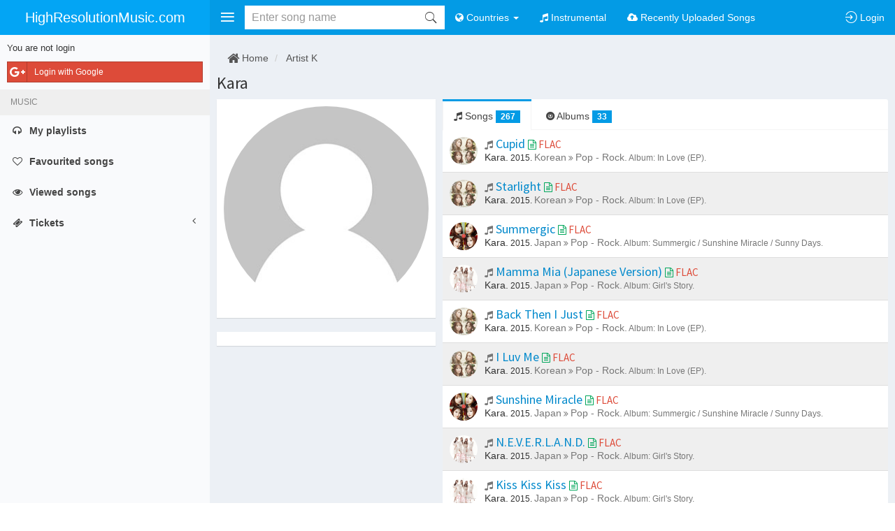

--- FILE ---
content_type: text/html; charset=UTF-8
request_url: https://highresolutionmusic.com/artist/kara-71138
body_size: 10052
content:
    <!DOCTYPE html>
    <html lang="en">
    <head>
        <meta charset="UTF-8"/>
        <meta name="viewport" content="width=device-width, initial-scale=1, maximum-scale=1, user-scalable=no">
        <meta name="csrf-param" content="_csrf">
<meta name="csrf-token" content="YZXR6ycWzZy9rwi3pez0EmpwydlgQQZGuwCAoWXZaMcZ_am4YWSu-PbgY_mdg8x8JTiBqCglPxPTStrJK6MlsQ==">
        <title>Songs by Kara</title>
        <meta name="robots" content="index, follow">
<meta property="fb:app_id" content="693059018945711">
<link href="https://highresolutionmusic.com/artist/kara-71138/song" rel="canonical">
<link href="/themes/v1/files/css/hires/bootstrap.css?1" rel="stylesheet">
<link href="/themes/v1/files/css/hires/theme.css?1" rel="stylesheet">
<link href="/themes/v1/files/css/hires/style.css?1" rel="stylesheet">
<link href="https://cdnjs.cloudflare.com/ajax/libs/font-awesome/4.7.0/css/font-awesome.min.css" rel="stylesheet">
<link href="https://cdnjs.cloudflare.com/ajax/libs/ionicons/2.0.1/css/ionicons.min.css" rel="stylesheet">
<link href="https://cdnjs.cloudflare.com/ajax/libs/animate.css/3.5.2/animate.min.css" rel="stylesheet">
<link href="/themes/files/js/bootstrap-tabdrop/css/tabdrop.css" rel="stylesheet">
<link href="/themes/files/js/jqcloud/jqcloud.min.css" rel="stylesheet">
<link href="https://cdnjs.cloudflare.com/ajax/libs/malihu-custom-scrollbar-plugin/3.1.5/jquery.mCustomScrollbar.min.css" rel="stylesheet">
<link href="/themes/files/js/blueimp/Gallery/css/blueimp-gallery.min.css" rel="stylesheet">
<link href="/assets/854e9d28/css/typeahead.min.css" rel="stylesheet">
<link href="/assets/854e9d28/css/typeahead-kv.min.css" rel="stylesheet">
<link href="/assets/a4a703a3/css/kv-widgets.min.css" rel="stylesheet">
<style>.tt-scrollable-menu  .tt-menu {
    max-height: 333px;
}
.tt-input.loading {
    background: none !important;
}</style>
<script>window.typeahead_7864e59a = {"highlight":true};
</script>
        <link rel="apple-touch-icon" sizes="180x180" href="/favicons/hires/apple-touch-icon.png">
        <link rel="icon" type="image/png" href="/favicons/hires/favicon-32x32.png" sizes="32x32">
        <link rel="icon" type="image/png" href="/favicons/hires/favicon-16x16.png" sizes="16x16">
        <link rel="manifest" href="/favicons/hires/manifest.json">
        <link rel="mask-icon" href="/favicons/hires/safari-pinned-tab.svg">
        <link rel="shortcut icon" href="/favicons/hires/favicon.ico">
        <meta name="msapplication-config" content="/favicons/hires/browserconfig.xml">

        <meta name="theme-color" content="#039BE5">
        <meta name="msapplication-navbutton-color" content="#039BE5">
        <meta name="apple-mobile-web-app-status-bar-style" content="#039BE5">
        <meta name="keyword" content="download,flac,Opus,mp3,hi-res,high resolution music,download flac, download mp3,Kara" />        <meta name="description" content="HighResolutionMusic.com helps you download free FLAC, Opus, Mp3 Kara - song" />                            <meta property="og:url"           content="https://highresolutionmusic.com/artist/kara-71138" />
            <meta property="og:type"          content="website" />
            <meta property="og:title"         content="HighResolutionMusic.com - Kara - song" />
            <meta property="og:description"   content="HighResolutionMusic.com helps you download free FLAC, Opus, Mp3 Kara - song" />            <meta property="og:image"         content="/themes/files/image/user/avatar-default_300x300.jpg" />        
        
        
    </head>
        <body class="hold-transition skin-blue-light sidebar-mini fixed ">
    


<div id="fb-root"></div>


<script>
    (function(d, s, id) {
        var js, fjs = d.getElementsByTagName(s)[0];
        if (d.getElementById(id)) return;
        js = d.createElement(s); js.id = id;
        js.src = "//connect.facebook.net/en_US/sdk.js#xfbml=1&status=1&version=v2.5&appId=693059018945711";
//        js.src = "//connect.facebook.net/<?//=$lang?>///sdk.js";
        fjs.parentNode.insertBefore(js, fjs);
    }(document, 'script', 'facebook-jssdk'));

    
    </script>


<div id="modal-login" class="modal fade" role="dialog" tabindex="-1" aria-hidden="true" style="display: none;">
	<div class="modal-dialog">
		<div class="modal-content">

			<div class="modal-header">
                <button type="button" class="close" data-dismiss="modal"><span aria-hidden="true">&times;</span><span class="sr-only">Close</span></button>

				<h4 class="modal-title">Login</h4>
			</div>
			<div class="modal-body">

                <div class="row">

                    <div class="col-sm-5 col-sm-push-7 authchoice">

                        
                                                <a rel="nofollow" href="/login/google" title="Login by Facebook account" class="btn btn-block btn-social btn-google" data-popup-width="450" data-popup-height="380">
                            <i class="fa fa-google-plus"></i> Login with Google                        </a>
                        
                    </div>


                    <div class="col-sm-7 col-sm-pull-5">
                        <hr class="visible-xs" />

                        <form id="form-login" class="form-horizontal" action="/login" method="post">
<input type="hidden" name="_csrf" value="YZXR6ycWzZy9rwi3pez0EmpwydlgQQZGuwCAoWXZaMcZ_am4YWSu-PbgY_mdg8x8JTiBqCglPxPTStrJK6MlsQ==">
                        <div class="form-group field-loginform-username required">                        <label class="control-label col-sm-3 hidden-xs" for="loginform-username">Email</label>                        <div class="col-sm-9">
                            <input type="text" id="loginform-username" class="form-control" name="LoginForm[username]" placeholder="Email/Username">                            <div class="help-block help-block-error"></div>                        </div>
                        </div>

                        <div class="form-group field-loginform-password required">                        <label class="control-label col-sm-3 hidden-xs" for="loginform-password">Password</label>                        <div class="col-sm-9">
                            <input type="password" id="loginform-password" class="form-control" name="LoginForm[password]" placeholder="Password">                            <div class="help-block help-block-error"></div>                        </div>
                        </div>

                        <div class="form-group">
                            <div class="col-sm-9 col-sm-offset-3">
                                <div class="row">
                                                                        <div class="col-xs-12 text-right">
                                        <button class="btn btn-primary" type="submit">
                                            <i class="fa fa-sign-in"></i> Login                                        </button>
                                    </div>
                                </div>
                            </div>
                        </div>
                        </form>
                    </div>

                </div>
			</div>

            <div class="modal-footer text-right">
                <a href="/u/reset-password" class="btn btn-warning btn-xs"><i class="fa fa-retweet"></i> Reset password</a>
                <a href="/register" class="btn btn-success btn-xs"><i class="fa fa-pencil-square-o"></i> Register</a>
            </div>

		</div>
		<!-- /.modal-dalog -->
	</div>
</div>    <script>var device = {"isIos":false,"isMobileTablet":false,"isMobileOnly":false,"isTabletOnly":false,"isDesktopOnly":true,"isMobileChrome":false};</script>    
<div id="ajax-loading" class="info-box bg-light-blue">
    <span class="info-box-icon"><i class="fa fa-refresh fa-spin"></i></span>
    <div class="info-box-content">
        LOADING ...
    </div>
</div>    <div class="wrapper">
        <header class="main-header">
    <!-- Logo -->
    <a href="https://highresolutionmusic.com/" class="logo hidden-xs">
                    <span class="logo-mini"><b>H</b></span>
                <span class="logo-lg">HighResolutionMusic.com</span>
    </a>

    <!-- Header Navbar: style can be found in header.less -->
    <nav class="navbar navbar-static-top" role="navigation">

        <!-- Sidebar toggle button-->
        <a href="#" class="sidebar-toggle padding10" data-toggle="offcanvas" role="button">
            <i class="fa ion-navicon fa-fw1em text-30 fa-lg"></i>
        </a>


        <a href="https://highresolutionmusic.com/" class="navbar-brand visible-xs ">
            <i class="ion-ios-home text-20"></i>
        </a>

        <div class="navbar-header">
            <button type="button" class="navbar-toggle padding10 collapsed" data-toggle="collapse" data-target="#navbar-collapse">
                <i class="fa ion-android-more-vertical fa-fw1em text-30 fa-lg"></i>
            </button>
        </div>

        <div class="collapse navbar-collapse pull-left" id="navbar-collapse">
            <ul class="nav navbar-nav">

                <li>
                    
<form id="header-search-form" class="navbar-form form-search padding0" action="/search-submit" method="get">
    <input type="hidden" id="header-search-type" name="type" value="song" />
    
    
    <div class="input-group-search input-group-search-md">
        <button type="submit" class="submit" title="Search"><i id="icon-search" class="ion-ios-search"></i></button>
        <div class="tt-scrollable-menu"><input type="text" id="header-search-input" class="form-control keyword autocomplete" name="q" placeholder="Enter song name" autocomplete="off" data-krajee-typeahead="typeahead_7864e59a"></div>    </div>

    <!--                        </div>-->



</form>                </li>

                                    

                <li class="dropdown ">
                    <a href="#" class="dropdown-toggle" data-toggle="dropdown"><i class="fa fa-globe"></i> <span class="visible-lg-inline visible-xs-inline">Countries</span> <span class="caret"></span></a>
                    <ul class="dropdown-menu" role="menu">
                                                    <li class="">
                                <a href="/english"><i class="fa fa-circle-o"></i> English</a>
                            </li>
                                                    <li class="">
                                <a href="/korean"><i class="fa fa-circle-o"></i> Korean</a>
                            </li>
                                                    <li class="">
                                <a href="/france"><i class="fa fa-circle-o"></i> France</a>
                            </li>
                                                    <li class="">
                                <a href="/japan"><i class="fa fa-circle-o"></i> Japan</a>
                            </li>
                                                    <li class="">
                                <a href="/chinese"><i class="fa fa-circle-o"></i> Chinese</a>
                            </li>
                                                    <li class="">
                                <a href="/vietnamese"><i class="fa fa-circle-o"></i> Vietnamese</a>
                            </li>
                                                    <li class="">
                                <a href="/other-country"><i class="fa fa-circle-o"></i> Other country</a>
                            </li>
                                            </ul>
                </li>


                <li class="dropdown ">
                    <a href="/instrumental"><i class="fa fa-music"></i> <span class="visible-lg-inline visible-xs-inline">Instrumental</span> </a>
                </li>
                <li class="dropdown ">
                    <a href="/recently-uploaded-songs"><i class="fa fa-cloud-upload"></i> <span class="visible-lg-inline visible-xs-inline">Recently Uploaded Songs</span> </a>
                </li>
                
            </ul>


        </div>

        <div class="navbar-custom-menu">
            <ul class="nav navbar-nav">

                <li class="visible-xs ">
                    <a id="btn-search-xs" href="/search"><i class="ion-ios-search-strong text-20"></i> <span class="hidden-xs">Search</span></a>
                </li>


                

                




    <li class="user user-menu">
        <a href="/login" class="require-login no-alert">
            <i class="ion-log-in fa-lg"></i>
            <span class="hidden-xs hidden-sm">Login</span>
        </a>
    </li>

    

                <!-- Control Sidebar Toggle Button -->
                <!--                <li>-->
                <!--                    <a href="#" data-toggle="control-sidebar"><i class="fa fa-gears"></i></a>-->
                <!--                </li>-->
            </ul>
        </div>
    </nav>
</header>
        <div class="wrapper-overlay"></div>
        
<aside class="main-sidebar paddingtop50">
    <section class="sidebar">
                    <div class="padding10">
                
                <div class="login-sidebar-close authchoice">
                    <p class="text-12">Login</p>
                    <a rel="nofollow" href="/login/facebook" data-popup-width="450" data-popup-height="380" class="btn btn-sm btn-social-icon btn-facebook text-white display-block"><i class="fa fa-facebook"></i></a>
                    <a rel="nofollow" href="/login/google" data-popup-width="450" data-popup-height="380" class="btn btn-sm btn-social-icon btn-google text-white  display-block margintop5"><i class="fa fa-google"></i></a>
                </div>

                <div class="login-sidebar-open">
                    <p class="text-13">You are not login</p>
                    <div class="authchoice">
                        
                                                <a rel="nofollow" href="/login/google" title="Login by Facebook account" class="btn btn-sm btn-block btn-social btn-google text-white " data-popup-width="450" data-popup-height="380">
                            <i class="fa fa-google-plus"></i> Login with Google                        </a>
                                            </div>
                </div>
            </div>

                
        <ul class="sidebar-menu">


            <li class="header text-upper">Music</li>

            <li class=""><a class="require-login" href="/playlist/me"><i class="fa fa-headphones"></i> <span>My playlists</span> </a></li>
            <li class=""><a class="require-login" href="/liked"><i class="fa fa-heart-o"></i> <span>Favourited songs</span> </a></li>
            <li class="">
                <a class="require-login" href="/viewed">
                    <i class="fa fa-eye"></i> <span>Viewed songs</span>
                                    </a>
            </li>

            

            <li class="treeview ">
                <a class="text-bold" href="#">
                    <i class="fa fa-ticket"></i>
                    <span>Tickets
                                                </span>

                    <i class="fa fa-angle-left pull-right"></i>
                </a>

                <ul class="treeview-menu ">
                    <li class=""><a href="/ticket/create"><i class="fa fa-edit"></i> <span>Open ticket</span></a></li>
                    <li class="">
                        <a href="/ticket/manage"><i class="fa fa-list"></i> <span>Your tickets                                                        </a></li>
                </ul>
            </li>

            
        </ul>
    </section>
</aside>
        <div class="content-wrapper">
                        


<!-- The blueimp Gallery widget -->
<div id="blueimp-gallery" class="blueimp-gallery blueimp-gallery-controls">
	<div class="slides"></div>
	<h3 class="title">Image</h3>
	<a class="prev">‹</a>
	<a class="next">›</a>
	<a class="close">×</a>
	<a class="play-pause"></a>
	<ol class="indicator"></ol>
</div>



<section id="artist-view" class="content">

    <ol class="breadcrumb background-none marginbottom5">
        <li><a class="text-555" href="/"><i class="fa fa-home fa-lg"></i> Home</a></li>
        <li>
            <a class="text-555" href="/artist/k">Artist K</a>
        </li>
    </ol>

    <h1 class="text-24">
        <a href="https://highresolutionmusic.com/artist/kara-71138" class="text-333">Kara</a>
            </h1>

    <div class="row gutter">
        <div class="col-md-4">
            <div class="box box-widget">
                                <div class="box-body no-padding_">
                    <a data-gallery href="/themes/files/image/user/avatar-default_300x300.jpg">
                        <img alt="Kara" class="img-responsive img-circle center-block" src="/themes/files/image/user/avatar-default_300x300.jpg">
                    </a>
                </div>
            </div>

            
<div class="row gutter">
    <div class="col-md-12">
        <div class="box box-widget">
            <div class="box-body no-padding">
                

<div class="fb-comments" data-href="https://highresolutionmusic.com/song/71138" data-width="100%" data-order-by="social" data-numposts="3"></div>


    <div id="pjax-comments" data-pjax-container="" data-pjax-push-state data-pjax-replace-state data-pjax-timeout="5000">
    <div data-object="music_artist" data-object_id="71138" class="list-view-comment-fb padding10 display-none">
        <h4 class="comment-label">Recent comments</h4>
        <hr class="margintop0 marginbottom15" />
        <div id="comments" class="list-view"><div class=""></div></div>    </div>

    </div>            </div>

        </div>
    </div>
</div>


        </div>

        <div class="col-md-8">

            
            <div id="pjax-tabs" data-pjax-container="" data-pjax-push-state data-pjax-replace-state data-pjax-timeout="5000">
            <div class="nav-tabs-custom">

                <ul id="tabs" class="nav nav-tabs pull-right_ marginbottom0 tabdrop">
                    
                    <li class="active">
                        <a href="https://highresolutionmusic.com/artist/kara-71138">
                            <i class="fa fa-music"></i> Songs
                                                            <span class="badge bg-light-blue">267</span>
                                                    </a>
                    </li>
                    <li >
                        <a href="https://highresolutionmusic.com/artist/kara-71138/album">
                            <i class="ion-disc"></i> Albums
                                                            <span class="badge bg-light-blue">33</span>
                                                    </a>
                    </li>
                                                        </ul>


                                <div class="tab-content no-padding">
                    <div id="pjax-songs" data-pjax-container="" data-pjax-push-state data-pjax-replace-state data-pjax-timeout="5000"><div id="artist-songs" class="list-view list-view-song">
    <a class="item padding10 display-block" href="https://highresolutionmusic.com/song/cupid-84459" title="Cupid">
        <div class="media padding0 ">
            <div class="media-left ">
                                <img alt="Kara" class="media-object img-circle w40 h40" src="https://highresolutionmusic.com/files/data/cover/42/41338.jpg">
            </div>
            <div class="media-body">
                <h4 class="marginbottom0">

                                            <i class="fa fa-music text-muted text-14"></i>
                                        Cupid
                    

                    <span class="text-15">
                                                    <i class="fa fa-file-text-o text-green text-14" title="This song has Lyrics"></i>
                        
                                                    <span class="text-upper text-red" title="Quality FLAC">flac</span>
                                            </span>


                </h4>
                                    <span class="text-12">
                        <span class="text-333 text-14">Kara.</span> <span class="text-333 hidden-xs_">2015.</span> <span class="text-muted text-14">Korean</span> <i class="fa fa-angle-double-right text-muted"></i> <span class="text-muted text-14">Pop - Rock.</span> <span class="text-muted text-12 hidden-xs_">Album: In Love (EP).</span>                    </span>
                
            </div>
        </div>

    </a>


    <a class="item padding10 display-block" href="https://highresolutionmusic.com/song/starlight-84563" title="Starlight">
        <div class="media padding0 ">
            <div class="media-left ">
                                <img alt="Kara" class="media-object img-circle w40 h40" src="https://highresolutionmusic.com/files/data/cover/42/41338.jpg">
            </div>
            <div class="media-body">
                <h4 class="marginbottom0">

                                            <i class="fa fa-music text-muted text-14"></i>
                                        Starlight
                    

                    <span class="text-15">
                                                    <i class="fa fa-file-text-o text-green text-14" title="This song has Lyrics"></i>
                        
                                                    <span class="text-upper text-red" title="Quality FLAC">flac</span>
                                            </span>


                </h4>
                                    <span class="text-12">
                        <span class="text-333 text-14">Kara.</span> <span class="text-333 hidden-xs_">2015.</span> <span class="text-muted text-14">Korean</span> <i class="fa fa-angle-double-right text-muted"></i> <span class="text-muted text-14">Pop - Rock.</span> <span class="text-muted text-12 hidden-xs_">Album: In Love (EP).</span>                    </span>
                
            </div>
        </div>

    </a>


    <a class="item padding10 display-block" href="https://highresolutionmusic.com/song/summergic-84764" title="Summergic">
        <div class="media padding0 ">
            <div class="media-left ">
                                <img alt="Kara" class="media-object img-circle w40 h40" src="https://highresolutionmusic.com/files/data/cover/42/41818.jpg">
            </div>
            <div class="media-body">
                <h4 class="marginbottom0">

                                            <i class="fa fa-music text-muted text-14"></i>
                                        Summergic
                    

                    <span class="text-15">
                                                    <i class="fa fa-file-text-o text-green text-14" title="This song has Lyrics"></i>
                        
                                                    <span class="text-upper text-red" title="Quality FLAC">flac</span>
                                            </span>


                </h4>
                                    <span class="text-12">
                        <span class="text-333 text-14">Kara.</span> <span class="text-333 hidden-xs_">2015.</span> <span class="text-muted text-14">Japan</span> <i class="fa fa-angle-double-right text-muted"></i> <span class="text-muted text-14">Pop - Rock.</span> <span class="text-muted text-12 hidden-xs_">Album: Summergic / Sunshine Miracle / Sunny Days.</span>                    </span>
                
            </div>
        </div>

    </a>


    <a class="item padding10 display-block" href="https://highresolutionmusic.com/song/mamma-mia-japanese-version-84515" title="Mamma Mia (Japanese Version)">
        <div class="media padding0 ">
            <div class="media-left ">
                                <img alt="Kara" class="media-object img-circle w40 h40" src="https://highresolutionmusic.com/files/data/cover/43/42131.jpg">
            </div>
            <div class="media-body">
                <h4 class="marginbottom0">

                                            <i class="fa fa-music text-muted text-14"></i>
                                        Mamma Mia (Japanese Version)
                    

                    <span class="text-15">
                                                    <i class="fa fa-file-text-o text-green text-14" title="This song has Lyrics"></i>
                        
                                                    <span class="text-upper text-red" title="Quality FLAC">flac</span>
                                            </span>


                </h4>
                                    <span class="text-12">
                        <span class="text-333 text-14">Kara.</span> <span class="text-333 hidden-xs_">2015.</span> <span class="text-muted text-14">Japan</span> <i class="fa fa-angle-double-right text-muted"></i> <span class="text-muted text-14">Pop - Rock.</span> <span class="text-muted text-12 hidden-xs_">Album: Girl's Story.</span>                    </span>
                
            </div>
        </div>

    </a>


    <a class="item padding10 display-block" href="https://highresolutionmusic.com/song/back-then-i-just-84564" title="Back Then I Just">
        <div class="media padding0 ">
            <div class="media-left ">
                                <img alt="Kara" class="media-object img-circle w40 h40" src="https://highresolutionmusic.com/files/data/cover/42/41338.jpg">
            </div>
            <div class="media-body">
                <h4 class="marginbottom0">

                                            <i class="fa fa-music text-muted text-14"></i>
                                        Back Then I Just
                    

                    <span class="text-15">
                                                    <i class="fa fa-file-text-o text-green text-14" title="This song has Lyrics"></i>
                        
                                                    <span class="text-upper text-red" title="Quality FLAC">flac</span>
                                            </span>


                </h4>
                                    <span class="text-12">
                        <span class="text-333 text-14">Kara.</span> <span class="text-333 hidden-xs_">2015.</span> <span class="text-muted text-14">Korean</span> <i class="fa fa-angle-double-right text-muted"></i> <span class="text-muted text-14">Pop - Rock.</span> <span class="text-muted text-12 hidden-xs_">Album: In Love (EP).</span>                    </span>
                
            </div>
        </div>

    </a>


    <a class="item padding10 display-block" href="https://highresolutionmusic.com/song/i-luv-me-84565" title="I Luv Me">
        <div class="media padding0 ">
            <div class="media-left ">
                                <img alt="Kara" class="media-object img-circle w40 h40" src="https://highresolutionmusic.com/files/data/cover/42/41338.jpg">
            </div>
            <div class="media-body">
                <h4 class="marginbottom0">

                                            <i class="fa fa-music text-muted text-14"></i>
                                        I Luv Me
                    

                    <span class="text-15">
                                                    <i class="fa fa-file-text-o text-green text-14" title="This song has Lyrics"></i>
                        
                                                    <span class="text-upper text-red" title="Quality FLAC">flac</span>
                                            </span>


                </h4>
                                    <span class="text-12">
                        <span class="text-333 text-14">Kara.</span> <span class="text-333 hidden-xs_">2015.</span> <span class="text-muted text-14">Korean</span> <i class="fa fa-angle-double-right text-muted"></i> <span class="text-muted text-14">Pop - Rock.</span> <span class="text-muted text-12 hidden-xs_">Album: In Love (EP).</span>                    </span>
                
            </div>
        </div>

    </a>


    <a class="item padding10 display-block" href="https://highresolutionmusic.com/song/sunshine-miracle-84765" title="Sunshine Miracle">
        <div class="media padding0 ">
            <div class="media-left ">
                                <img alt="Kara" class="media-object img-circle w40 h40" src="https://highresolutionmusic.com/files/data/cover/42/41818.jpg">
            </div>
            <div class="media-body">
                <h4 class="marginbottom0">

                                            <i class="fa fa-music text-muted text-14"></i>
                                        Sunshine Miracle
                    

                    <span class="text-15">
                                                    <i class="fa fa-file-text-o text-green text-14" title="This song has Lyrics"></i>
                        
                                                    <span class="text-upper text-red" title="Quality FLAC">flac</span>
                                            </span>


                </h4>
                                    <span class="text-12">
                        <span class="text-333 text-14">Kara.</span> <span class="text-333 hidden-xs_">2015.</span> <span class="text-muted text-14">Japan</span> <i class="fa fa-angle-double-right text-muted"></i> <span class="text-muted text-14">Pop - Rock.</span> <span class="text-muted text-12 hidden-xs_">Album: Summergic / Sunshine Miracle / Sunny Days.</span>                    </span>
                
            </div>
        </div>

    </a>


    <a class="item padding10 display-block" href="https://highresolutionmusic.com/song/n-e-v-e-r-l-a-n-d-84567" title="N.E.V.E.R.L.A.N.D.">
        <div class="media padding0 ">
            <div class="media-left ">
                                <img alt="Kara" class="media-object img-circle w40 h40" src="https://highresolutionmusic.com/files/data/cover/43/42131.jpg">
            </div>
            <div class="media-body">
                <h4 class="marginbottom0">

                                            <i class="fa fa-music text-muted text-14"></i>
                                        N.E.V.E.R.L.A.N.D.
                    

                    <span class="text-15">
                                                    <i class="fa fa-file-text-o text-green text-14" title="This song has Lyrics"></i>
                        
                                                    <span class="text-upper text-red" title="Quality FLAC">flac</span>
                                            </span>


                </h4>
                                    <span class="text-12">
                        <span class="text-333 text-14">Kara.</span> <span class="text-333 hidden-xs_">2015.</span> <span class="text-muted text-14">Japan</span> <i class="fa fa-angle-double-right text-muted"></i> <span class="text-muted text-14">Pop - Rock.</span> <span class="text-muted text-12 hidden-xs_">Album: Girl's Story.</span>                    </span>
                
            </div>
        </div>

    </a>


    <a class="item padding10 display-block" href="https://highresolutionmusic.com/song/kiss-kiss-kiss-84569" title="Kiss Kiss Kiss">
        <div class="media padding0 ">
            <div class="media-left ">
                                <img alt="Kara" class="media-object img-circle w40 h40" src="https://highresolutionmusic.com/files/data/cover/43/42131.jpg">
            </div>
            <div class="media-body">
                <h4 class="marginbottom0">

                                            <i class="fa fa-music text-muted text-14"></i>
                                        Kiss Kiss Kiss
                    

                    <span class="text-15">
                                                    <i class="fa fa-file-text-o text-green text-14" title="This song has Lyrics"></i>
                        
                                                    <span class="text-upper text-red" title="Quality FLAC">flac</span>
                                            </span>


                </h4>
                                    <span class="text-12">
                        <span class="text-333 text-14">Kara.</span> <span class="text-333 hidden-xs_">2015.</span> <span class="text-muted text-14">Japan</span> <i class="fa fa-angle-double-right text-muted"></i> <span class="text-muted text-14">Pop - Rock.</span> <span class="text-muted text-12 hidden-xs_">Album: Girl's Story.</span>                    </span>
                
            </div>
        </div>

    </a>


    <a class="item padding10 display-block" href="https://highresolutionmusic.com/song/summergic-84516" title="Summergic">
        <div class="media padding0 ">
            <div class="media-left ">
                                <img alt="Kara" class="media-object img-circle w40 h40" src="https://highresolutionmusic.com/files/data/cover/43/42131.jpg">
            </div>
            <div class="media-body">
                <h4 class="marginbottom0">

                                            <i class="fa fa-music text-muted text-14"></i>
                                        Summergic
                    

                    <span class="text-15">
                                                    <i class="fa fa-file-text-o text-green text-14" title="This song has Lyrics"></i>
                        
                                                    <span class="text-upper text-red" title="Quality FLAC">flac</span>
                                            </span>


                </h4>
                                    <span class="text-12">
                        <span class="text-333 text-14">Kara.</span> <span class="text-333 hidden-xs_">2015.</span> <span class="text-muted text-14">Japan</span> <i class="fa fa-angle-double-right text-muted"></i> <span class="text-muted text-14">Pop - Rock.</span> <span class="text-muted text-12 hidden-xs_">Album: Girl's Story.</span>                    </span>
                
            </div>
        </div>

    </a>


    <a class="item padding10 display-block" href="https://highresolutionmusic.com/song/sunny-days-84766" title="Sunny Days">
        <div class="media padding0 ">
            <div class="media-left ">
                                <img alt="Kara" class="media-object img-circle w40 h40" src="https://highresolutionmusic.com/files/data/cover/42/41818.jpg">
            </div>
            <div class="media-body">
                <h4 class="marginbottom0">

                                            <i class="fa fa-music text-muted text-14"></i>
                                        Sunny Days
                    

                    <span class="text-15">
                                                    <i class="fa fa-file-text-o text-green text-14" title="This song has Lyrics"></i>
                        
                                                    <span class="text-upper text-red" title="Quality FLAC">flac</span>
                                            </span>


                </h4>
                                    <span class="text-12">
                        <span class="text-333 text-14">Kara.</span> <span class="text-333 hidden-xs_">2015.</span> <span class="text-muted text-14">Japan</span> <i class="fa fa-angle-double-right text-muted"></i> <span class="text-muted text-14">Pop - Rock.</span> <span class="text-muted text-12 hidden-xs_">Album: Summergic / Sunshine Miracle / Sunny Days.</span>                    </span>
                
            </div>
        </div>

    </a>


    <a class="item padding10 display-block" href="https://highresolutionmusic.com/song/forever-love-84520" title="Forever Love">
        <div class="media padding0 ">
            <div class="media-left ">
                                <img alt="Kara" class="media-object img-circle w40 h40" src="https://highresolutionmusic.com/files/data/cover/43/42131.jpg">
            </div>
            <div class="media-body">
                <h4 class="marginbottom0">

                                            <i class="fa fa-music text-muted text-14"></i>
                                        Forever Love
                    

                    <span class="text-15">
                                                    <i class="fa fa-file-text-o text-green text-14" title="This song has Lyrics"></i>
                        
                                                    <span class="text-upper text-red" title="Quality FLAC">flac</span>
                                            </span>


                </h4>
                                    <span class="text-12">
                        <span class="text-333 text-14">Kara.</span> <span class="text-333 hidden-xs_">2015.</span> <span class="text-muted text-14">Japan</span> <i class="fa fa-angle-double-right text-muted"></i> <span class="text-muted text-14">Pop - Rock.</span> <span class="text-muted text-12 hidden-xs_">Album: Girl's Story.</span>                    </span>
                
            </div>
        </div>

    </a>


    <a class="item padding10 display-block" href="https://highresolutionmusic.com/song/fanfare-84519" title="Fanfare">
        <div class="media padding0 ">
            <div class="media-left ">
                                <img alt="Kara" class="media-object img-circle w40 h40" src="https://highresolutionmusic.com/files/data/cover/43/42131.jpg">
            </div>
            <div class="media-body">
                <h4 class="marginbottom0">

                                            <i class="fa fa-music text-muted text-14"></i>
                                        Fanfare
                    

                    <span class="text-15">
                                                    <i class="fa fa-file-text-o text-green text-14" title="This song has Lyrics"></i>
                        
                                                    <span class="text-upper text-red" title="Quality FLAC">flac</span>
                                            </span>


                </h4>
                                    <span class="text-12">
                        <span class="text-333 text-14">Kara.</span> <span class="text-333 hidden-xs_">2015.</span> <span class="text-muted text-14">Japan</span> <i class="fa fa-angle-double-right text-muted"></i> <span class="text-muted text-14">Pop - Rock.</span> <span class="text-muted text-12 hidden-xs_">Album: Girl's Story.</span>                    </span>
                
            </div>
        </div>

    </a>


    <a class="item padding10 display-block" href="https://highresolutionmusic.com/song/last-summer-84570" title="Last Summer">
        <div class="media padding0 ">
            <div class="media-left ">
                                <img alt="Kara" class="media-object img-circle w40 h40" src="https://highresolutionmusic.com/files/data/cover/43/42131.jpg">
            </div>
            <div class="media-body">
                <h4 class="marginbottom0">

                                            <i class="fa fa-music text-muted text-14"></i>
                                        Last Summer
                    

                    <span class="text-15">
                                                    <i class="fa fa-file-text-o text-green text-14" title="This song has Lyrics"></i>
                        
                                                    <span class="text-upper text-red" title="Quality FLAC">flac</span>
                                            </span>


                </h4>
                                    <span class="text-12">
                        <span class="text-333 text-14">Kara.</span> <span class="text-333 hidden-xs_">2015.</span> <span class="text-muted text-14">Japan</span> <i class="fa fa-angle-double-right text-muted"></i> <span class="text-muted text-14">Pop - Rock.</span> <span class="text-muted text-12 hidden-xs_">Album: Girl's Story.</span>                    </span>
                
            </div>
        </div>

    </a>


    <a class="item padding10 display-block" href="https://highresolutionmusic.com/song/sunshine-miracle-84517" title="Sunshine Miracle">
        <div class="media padding0 ">
            <div class="media-left ">
                                <img alt="Kara" class="media-object img-circle w40 h40" src="https://highresolutionmusic.com/files/data/cover/43/42131.jpg">
            </div>
            <div class="media-body">
                <h4 class="marginbottom0">

                                            <i class="fa fa-music text-muted text-14"></i>
                                        Sunshine Miracle
                    

                    <span class="text-15">
                                                    <i class="fa fa-file-text-o text-green text-14" title="This song has Lyrics"></i>
                        
                                                    <span class="text-upper text-red" title="Quality FLAC">flac</span>
                                            </span>


                </h4>
                                    <span class="text-12">
                        <span class="text-333 text-14">Kara.</span> <span class="text-333 hidden-xs_">2015.</span> <span class="text-muted text-14">Japan</span> <i class="fa fa-angle-double-right text-muted"></i> <span class="text-muted text-14">Pop - Rock.</span> <span class="text-muted text-12 hidden-xs_">Album: Girl's Story.</span>                    </span>
                
            </div>
        </div>

    </a>


    <a class="item padding10 display-block" href="https://highresolutionmusic.com/song/sunny-days-84518" title="Sunny Days">
        <div class="media padding0 ">
            <div class="media-left ">
                                <img alt="Kara" class="media-object img-circle w40 h40" src="https://highresolutionmusic.com/files/data/cover/43/42131.jpg">
            </div>
            <div class="media-body">
                <h4 class="marginbottom0">

                                            <i class="fa fa-music text-muted text-14"></i>
                                        Sunny Days
                    

                    <span class="text-15">
                                                    <i class="fa fa-file-text-o text-green text-14" title="This song has Lyrics"></i>
                        
                                                    <span class="text-upper text-red" title="Quality FLAC">flac</span>
                                            </span>


                </h4>
                                    <span class="text-12">
                        <span class="text-333 text-14">Kara.</span> <span class="text-333 hidden-xs_">2015.</span> <span class="text-muted text-14">Japan</span> <i class="fa fa-angle-double-right text-muted"></i> <span class="text-muted text-14">Pop - Rock.</span> <span class="text-muted text-12 hidden-xs_">Album: Girl's Story.</span>                    </span>
                
            </div>
        </div>

    </a>


    <a class="item padding10 display-block" href="https://highresolutionmusic.com/song/so-good-japanese-version-84568" title="So Good (Japanese Version)">
        <div class="media padding0 ">
            <div class="media-left ">
                                <img alt="Kara" class="media-object img-circle w40 h40" src="https://highresolutionmusic.com/files/data/cover/43/42131.jpg">
            </div>
            <div class="media-body">
                <h4 class="marginbottom0">

                                            <i class="fa fa-music text-muted text-14"></i>
                                        So Good (Japanese Version)
                    

                    <span class="text-15">
                                                    <i class="fa fa-file-text-o text-green text-14" title="This song has Lyrics"></i>
                        
                                                    <span class="text-upper text-red" title="Quality FLAC">flac</span>
                                            </span>


                </h4>
                                    <span class="text-12">
                        <span class="text-333 text-14">Kara.</span> <span class="text-333 hidden-xs_">2015.</span> <span class="text-muted text-14">Japan</span> <i class="fa fa-angle-double-right text-muted"></i> <span class="text-muted text-14">Pop - Rock.</span> <span class="text-muted text-12 hidden-xs_">Album: Girl's Story.</span>                    </span>
                
            </div>
        </div>

    </a>


    <a class="item padding10 display-block" href="https://highresolutionmusic.com/song/love-click-84566" title="Love Click">
        <div class="media padding0 ">
            <div class="media-left ">
                                <img alt="Kara" class="media-object img-circle w40 h40" src="https://highresolutionmusic.com/files/data/cover/43/42131.jpg">
            </div>
            <div class="media-body">
                <h4 class="marginbottom0">

                                            <i class="fa fa-music text-muted text-14"></i>
                                        Love Click
                    

                    <span class="text-15">
                                                    <i class="fa fa-file-text-o text-green text-14" title="This song has Lyrics"></i>
                        
                                                    <span class="text-upper text-red" title="Quality FLAC">flac</span>
                                            </span>


                </h4>
                                    <span class="text-12">
                        <span class="text-333 text-14">Kara.</span> <span class="text-333 hidden-xs_">2015.</span> <span class="text-muted text-14">Japan</span> <i class="fa fa-angle-double-right text-muted"></i> <span class="text-muted text-14">Pop - Rock.</span> <span class="text-muted text-12 hidden-xs_">Album: Girl's Story.</span>                    </span>
                
            </div>
        </div>

    </a>


    <a class="item padding10 display-block" href="https://highresolutionmusic.com/song/summergic-84448" title="Summergic">
        <div class="media padding0 ">
            <div class="media-left ">
                                <img alt="Kara" class="media-object img-circle w40 h40" src="https://highresolutionmusic.com/files/data/cover/42/41818.jpg">
            </div>
            <div class="media-body">
                <h4 class="marginbottom0">

                                            <i class="fa fa-music text-muted text-14"></i>
                                        Summergic
                    

                    <span class="text-15">
                                                    <i class="fa fa-file-text-o text-green text-14" title="This song has Lyrics"></i>
                        
                                                    <span class="text-upper text-red" title="Quality FLAC">flac</span>
                                            </span>


                </h4>
                                    <span class="text-12">
                        <span class="text-333 text-14">Kara.</span> <span class="text-333 hidden-xs_">2015.</span> <span class="text-muted text-14">Instrumental</span> <i class="fa fa-angle-double-right text-muted"></i> <span class="text-muted text-14">Other.</span> <span class="text-muted text-12 hidden-xs_">Album: Summergic / Sunshine Miracle / Sunny Days.</span>                    </span>
                
            </div>
        </div>

    </a>


    <a class="item padding10 display-block" href="https://highresolutionmusic.com/song/how-about-you-84770" title="How About You">
        <div class="media padding0 ">
            <div class="media-left ">
                                <img alt="Kara" class="media-object img-circle w40 h40" src="/themes/files/image/user/avatar-default_50x50.jpg">
            </div>
            <div class="media-body">
                <h4 class="marginbottom0">

                                            <i class="fa fa-music text-muted text-14"></i>
                                        How About You
                    

                    <span class="text-15">
                                                    <i class="fa fa-file-text-o text-green text-14" title="This song has Lyrics"></i>
                        
                                                    <span class="text-upper text-red" title="Quality FLAC">flac</span>
                                            </span>


                </h4>
                                    <span class="text-12">
                        <span class="text-333 text-14">Kara.</span> <span class="text-333 hidden-xs_">2015.</span> <span class="text-muted text-14">Korean</span> <i class="fa fa-angle-double-right text-muted"></i> <span class="text-muted text-14">Pop - Rock.</span>                    </span>
                
            </div>
        </div>

    </a>


    <a class="item padding10 display-block" href="https://highresolutionmusic.com/song/sunny-days-84450" title="Sunny Days">
        <div class="media padding0 ">
            <div class="media-left ">
                                <img alt="Kara" class="media-object img-circle w40 h40" src="https://highresolutionmusic.com/files/data/cover/42/41818.jpg">
            </div>
            <div class="media-body">
                <h4 class="marginbottom0">

                                            <i class="fa fa-music text-muted text-14"></i>
                                        Sunny Days
                    

                    <span class="text-15">
                                                    <i class="fa fa-file-text-o text-green text-14" title="This song has Lyrics"></i>
                        
                                                    <span class="text-upper text-red" title="Quality FLAC">flac</span>
                                            </span>


                </h4>
                                    <span class="text-12">
                        <span class="text-333 text-14">Kara.</span> <span class="text-333 hidden-xs_">2015.</span> <span class="text-muted text-14">Instrumental</span> <i class="fa fa-angle-double-right text-muted"></i> <span class="text-muted text-14">Other.</span> <span class="text-muted text-12 hidden-xs_">Album: Summergic / Sunshine Miracle / Sunny Days.</span>                    </span>
                
            </div>
        </div>

    </a>


    <a class="item padding10 display-block" href="https://highresolutionmusic.com/song/sunshine-miracle-84449" title="Sunshine Miracle">
        <div class="media padding0 ">
            <div class="media-left ">
                                <img alt="Kara" class="media-object img-circle w40 h40" src="https://highresolutionmusic.com/files/data/cover/42/41818.jpg">
            </div>
            <div class="media-body">
                <h4 class="marginbottom0">

                                            <i class="fa fa-music text-muted text-14"></i>
                                        Sunshine Miracle
                    

                    <span class="text-15">
                                                    <i class="fa fa-file-text-o text-green text-14" title="This song has Lyrics"></i>
                        
                                                    <span class="text-upper text-red" title="Quality FLAC">flac</span>
                                            </span>


                </h4>
                                    <span class="text-12">
                        <span class="text-333 text-14">Kara.</span> <span class="text-333 hidden-xs_">2015.</span> <span class="text-muted text-14">Instrumental</span> <i class="fa fa-angle-double-right text-muted"></i> <span class="text-muted text-14">Other.</span> <span class="text-muted text-12 hidden-xs_">Album: Summergic / Sunshine Miracle / Sunny Days.</span>                    </span>
                
            </div>
        </div>

    </a>


    <a class="item padding10 display-block" href="https://highresolutionmusic.com/song/live-84510" title="Live">
        <div class="media padding0 ">
            <div class="media-left ">
                                <img alt="Kara" class="media-object img-circle w40 h40" src="https://highresolutionmusic.com/files/data/cover/28/27713.jpg">
            </div>
            <div class="media-body">
                <h4 class="marginbottom0">

                                            <i class="fa fa-music text-muted text-14"></i>
                                        Live
                    

                    <span class="text-15">
                                                    <i class="fa fa-file-text-o text-green text-14" title="This song has Lyrics"></i>
                        
                                                    <span class="text-upper text-red" title="Quality FLAC">flac</span>
                                            </span>


                </h4>
                                    <span class="text-12">
                        <span class="text-333 text-14">Kara.</span> <span class="text-333 hidden-xs_">2014.</span> <span class="text-muted text-14">Korean</span> <i class="fa fa-angle-double-right text-muted"></i> <span class="text-muted text-14">Pop - Rock.</span> <span class="text-muted text-12 hidden-xs_">Writer: Duble Sidekick;Shion;David Kim.</span> <span class="text-muted text-12 hidden-xs_">Album: Day & Night (EP).</span>                    </span>
                
            </div>
        </div>

    </a>


    <a class="item padding10 display-block" href="https://highresolutionmusic.com/song/mamma-mia-84446" title="Mamma Mia">
        <div class="media padding0 ">
            <div class="media-left ">
                                <img alt="Kara" class="media-object img-circle w40 h40" src="https://highresolutionmusic.com/files/data/cover/31/30277.jpg">
            </div>
            <div class="media-body">
                <h4 class="marginbottom0">

                                            <i class="fa fa-music text-muted text-14"></i>
                                        Mamma Mia
                    

                    <span class="text-15">
                                                    <i class="fa fa-file-text-o text-green text-14" title="This song has Lyrics"></i>
                        
                                                    <span class="text-upper text-red" title="Quality FLAC">flac</span>
                                            </span>


                </h4>
                                    <span class="text-12">
                        <span class="text-333 text-14">Kara.</span> <span class="text-333 hidden-xs_">2014.</span> <span class="text-muted text-14">Instrumental</span> <i class="fa fa-angle-double-right text-muted"></i> <span class="text-muted text-14">Other.</span> <span class="text-muted text-12 hidden-xs_">Album: Mamma Mia (Limited Edition C).</span>                    </span>
                
            </div>
        </div>

    </a>


    <a class="item padding10 display-block" href="https://highresolutionmusic.com/song/story-84512" title="Story">
        <div class="media padding0 ">
            <div class="media-left ">
                                <img alt="Kara" class="media-object img-circle w40 h40" src="https://highresolutionmusic.com/files/data/cover/28/27713.jpg">
            </div>
            <div class="media-body">
                <h4 class="marginbottom0">

                                            <i class="fa fa-music text-muted text-14"></i>
                                        Story
                    

                    <span class="text-15">
                                                    <i class="fa fa-file-text-o text-green text-14" title="This song has Lyrics"></i>
                        
                                                    <span class="text-upper text-red" title="Quality FLAC">flac</span>
                                            </span>


                </h4>
                                    <span class="text-12">
                        <span class="text-333 text-14">Kara.</span> <span class="text-333 hidden-xs_">2014.</span> <span class="text-muted text-14">Korean</span> <i class="fa fa-angle-double-right text-muted"></i> <span class="text-muted text-14">Pop - Rock.</span> <span class="text-muted text-12 hidden-xs_">Writer: Shion;Gyuri;Seungyeon;Hara.</span> <span class="text-muted text-12 hidden-xs_">Album: Day & Night (EP).</span>                    </span>
                
            </div>
        </div>

    </a>


    <a class="item padding10 display-block" href="https://highresolutionmusic.com/song/don-t-hurry-84763" title="Don&#039;t Hurry">
        <div class="media padding0 ">
            <div class="media-left ">
                                <img alt="Kara" class="media-object img-circle w40 h40" src="https://highresolutionmusic.com/files/data/cover/31/30277.jpg">
            </div>
            <div class="media-body">
                <h4 class="marginbottom0">

                                            <i class="fa fa-music text-muted text-14"></i>
                                        Don't Hurry
                    

                    <span class="text-15">
                                                    <i class="fa fa-file-text-o text-green text-14" title="This song has Lyrics"></i>
                        
                                                    <span class="text-upper text-red" title="Quality FLAC">flac</span>
                                            </span>


                </h4>
                                    <span class="text-12">
                        <span class="text-333 text-14">Kara.</span> <span class="text-333 hidden-xs_">2014.</span> <span class="text-muted text-14">Korean</span> <i class="fa fa-angle-double-right text-muted"></i> <span class="text-muted text-14">Pop - Rock.</span> <span class="text-muted text-12 hidden-xs_">Album: Mamma Mia (Limited Edition C).</span>                    </span>
                
            </div>
        </div>

    </a>


    <a class="item padding10 display-block" href="https://highresolutionmusic.com/song/mamma-mia-japanese-version-84513" title="Mamma Mia (Japanese Version)">
        <div class="media padding0 ">
            <div class="media-left ">
                                <img alt="Kara" class="media-object img-circle w40 h40" src="https://highresolutionmusic.com/files/data/cover/31/30277.jpg">
            </div>
            <div class="media-body">
                <h4 class="marginbottom0">

                                            <i class="fa fa-music text-muted text-14"></i>
                                        Mamma Mia (Japanese Version)
                    

                    <span class="text-15">
                                                    <i class="fa fa-file-text-o text-green text-14" title="This song has Lyrics"></i>
                        
                                                    <span class="text-upper text-red" title="Quality FLAC">flac</span>
                                            </span>


                </h4>
                                    <span class="text-12">
                        <span class="text-333 text-14">Kara.</span> <span class="text-333 hidden-xs_">2014.</span> <span class="text-muted text-14">Japan</span> <i class="fa fa-angle-double-right text-muted"></i> <span class="text-muted text-14">Pop - Rock.</span> <span class="text-muted text-12 hidden-xs_">Album: Mamma Mia (Limited Edition C).</span>                    </span>
                
            </div>
        </div>

    </a>


    <a class="item padding10 display-block" href="https://highresolutionmusic.com/song/so-good-84559" title="So Good">
        <div class="media padding0 ">
            <div class="media-left ">
                                <img alt="Kara" class="media-object img-circle w40 h40" src="https://highresolutionmusic.com/files/data/cover/28/27713.jpg">
            </div>
            <div class="media-body">
                <h4 class="marginbottom0">

                                            <i class="fa fa-music text-muted text-14"></i>
                                        So Good
                    

                    <span class="text-15">
                                                    <i class="fa fa-file-text-o text-green text-14" title="This song has Lyrics"></i>
                        
                                                    <span class="text-upper text-red" title="Quality FLAC">flac</span>
                                            </span>


                </h4>
                                    <span class="text-12">
                        <span class="text-333 text-14">Kara.</span> <span class="text-333 hidden-xs_">2014.</span> <span class="text-muted text-14">Korean</span> <i class="fa fa-angle-double-right text-muted"></i> <span class="text-muted text-14">Pop - Rock.</span> <span class="text-muted text-12 hidden-xs_">Writer: Duble Sidekick;Tenzo & Tazco;David Kim.</span> <span class="text-muted text-12 hidden-xs_">Album: Day & Night (EP).</span>                    </span>
                
            </div>
        </div>

    </a>


    <a class="item padding10 display-block" href="https://highresolutionmusic.com/song/red-light-84511" title="Red Light">
        <div class="media padding0 ">
            <div class="media-left ">
                                <img alt="Kara" class="media-object img-circle w40 h40" src="https://highresolutionmusic.com/files/data/cover/28/27713.jpg">
            </div>
            <div class="media-body">
                <h4 class="marginbottom0">

                                            <i class="fa fa-music text-muted text-14"></i>
                                        Red Light
                    

                    <span class="text-15">
                                                    <i class="fa fa-file-text-o text-green text-14" title="This song has Lyrics"></i>
                        
                                                    <span class="text-upper text-red" title="Quality FLAC">flac</span>
                                            </span>


                </h4>
                                    <span class="text-12">
                        <span class="text-333 text-14">Kara.</span> <span class="text-333 hidden-xs_">2014.</span> <span class="text-muted text-14">Korean</span> <i class="fa fa-angle-double-right text-muted"></i> <span class="text-muted text-14">Pop - Rock.</span> <span class="text-muted text-12 hidden-xs_">Writer: Duble Sidekick;Tenzo & Tazco;David Kim.</span> <span class="text-muted text-12 hidden-xs_">Album: Day & Night (EP).</span>                    </span>
                
            </div>
        </div>

    </a>


    <a class="item padding10 display-block" href="https://highresolutionmusic.com/song/my-angel-84514" title="My Angel">
        <div class="media padding0 ">
            <div class="media-left ">
                                <img alt="Kara" class="media-object img-circle w40 h40" src="https://highresolutionmusic.com/files/data/cover/36/35442.jpg">
            </div>
            <div class="media-body">
                <h4 class="marginbottom0">

                                            <i class="fa fa-music text-muted text-14"></i>
                                        My Angel
                    

                    <span class="text-15">
                                                    <i class="fa fa-file-text-o text-green text-14" title="This song has Lyrics"></i>
                        
                                                    <span class="text-upper text-red" title="Quality FLAC">flac</span>
                                            </span>


                </h4>
                                    <span class="text-12">
                        <span class="text-333 text-14">Kara.</span> <span class="text-333 hidden-xs_">2014.</span> <span class="text-muted text-14">Korean</span> <i class="fa fa-angle-double-right text-muted"></i> <span class="text-muted text-14">Pop - Rock.</span> <span class="text-muted text-12 hidden-xs_">Album: DSP Special: White Letter.</span>                    </span>
                
            </div>
        </div>

    </a>


    <a class="item padding10 display-block" href="https://highresolutionmusic.com/song/melancholy-24-7-84560" title="Melancholy (24/7)">
        <div class="media padding0 ">
            <div class="media-left ">
                                <img alt="Kara" class="media-object img-circle w40 h40" src="https://highresolutionmusic.com/files/data/cover/28/27713.jpg">
            </div>
            <div class="media-body">
                <h4 class="marginbottom0">

                                            <i class="fa fa-music text-muted text-14"></i>
                                        Melancholy (24/7)
                    

                    <span class="text-15">
                                                    <i class="fa fa-file-text-o text-green text-14" title="This song has Lyrics"></i>
                        
                                                    <span class="text-upper text-red" title="Quality FLAC">flac</span>
                                            </span>


                </h4>
                                    <span class="text-12">
                        <span class="text-333 text-14">Kara.</span> <span class="text-333 hidden-xs_">2014.</span> <span class="text-muted text-14">Korean</span> <i class="fa fa-angle-double-right text-muted"></i> <span class="text-muted text-14">Pop - Rock.</span> <span class="text-muted text-12 hidden-xs_">Writer: Duble Sidekick;Seion;David Kim.</span> <span class="text-muted text-12 hidden-xs_">Album: Day & Night (EP).</span>                    </span>
                
            </div>
        </div>

    </a>


    <a class="item padding10 display-block" href="https://highresolutionmusic.com/song/hope-hope-sesangsog-eulo-84562" title="Hope Hope (세상속으로)">
        <div class="media padding0 ">
            <div class="media-left ">
                                <img alt="Kara" class="media-object img-circle w40 h40" src="https://highresolutionmusic.com/files/data/cover/36/35442.jpg">
            </div>
            <div class="media-body">
                <h4 class="marginbottom0">

                                            <i class="fa fa-music text-muted text-14"></i>
                                        Hope Hope (세상속으로)
                    

                    <span class="text-15">
                                                    <i class="fa fa-file-text-o text-green text-14" title="This song has Lyrics"></i>
                        
                                                    <span class="text-upper text-red" title="Quality FLAC">flac</span>
                                            </span>


                </h4>
                                    <span class="text-12">
                        <span class="text-333 text-14">Kara.</span> <span class="text-333 hidden-xs_">2014.</span> <span class="text-muted text-14">Korean</span> <i class="fa fa-angle-double-right text-muted"></i> <span class="text-muted text-14">Pop - Rock.</span> <span class="text-muted text-12 hidden-xs_">Album: DSP Special: White Letter.</span>                    </span>
                
            </div>
        </div>

    </a>


    <a class="item padding10 display-block" href="https://highresolutionmusic.com/song/so-good-japanese-version-84762" title="So Good (Japanese Version)">
        <div class="media padding0 ">
            <div class="media-left ">
                                <img alt="Kara" class="media-object img-circle w40 h40" src="https://highresolutionmusic.com/files/data/cover/31/30277.jpg">
            </div>
            <div class="media-body">
                <h4 class="marginbottom0">

                                            <i class="fa fa-music text-muted text-14"></i>
                                        So Good (Japanese Version)
                    

                    <span class="text-15">
                                                    <i class="fa fa-file-text-o text-green text-14" title="This song has Lyrics"></i>
                        
                                                    <span class="text-upper text-red" title="Quality FLAC">flac</span>
                                            </span>


                </h4>
                                    <span class="text-12">
                        <span class="text-333 text-14">Kara.</span> <span class="text-333 hidden-xs_">2014.</span> <span class="text-muted text-14">Japan</span> <i class="fa fa-angle-double-right text-muted"></i> <span class="text-muted text-14">Pop - Rock.</span> <span class="text-muted text-12 hidden-xs_">Album: Mamma Mia (Limited Edition C).</span>                    </span>
                
            </div>
        </div>

    </a>


    <a class="item padding10 display-block" href="https://highresolutionmusic.com/song/so-good-84447" title="So Good">
        <div class="media padding0 ">
            <div class="media-left ">
                                <img alt="Kara" class="media-object img-circle w40 h40" src="https://highresolutionmusic.com/files/data/cover/31/30277.jpg">
            </div>
            <div class="media-body">
                <h4 class="marginbottom0">

                                            <i class="fa fa-music text-muted text-14"></i>
                                        So Good
                    

                    <span class="text-15">
                                                    <i class="fa fa-file-text-o text-green text-14" title="This song has Lyrics"></i>
                        
                                                    <span class="text-upper text-red" title="Quality FLAC">flac</span>
                                            </span>


                </h4>
                                    <span class="text-12">
                        <span class="text-333 text-14">Kara.</span> <span class="text-333 hidden-xs_">2014.</span> <span class="text-muted text-14">Instrumental</span> <i class="fa fa-angle-double-right text-muted"></i> <span class="text-muted text-14">Other.</span> <span class="text-muted text-12 hidden-xs_">Album: Mamma Mia (Limited Edition C).</span>                    </span>
                
            </div>
        </div>

    </a>


    <a class="item padding10 display-block" href="https://highresolutionmusic.com/song/lupin-84756" title="Lupin">
        <div class="media padding0 ">
            <div class="media-left ">
                                <img alt="Kara" class="media-object img-circle w40 h40" src="https://highresolutionmusic.com/files/data/cover/15/14189.jpg">
            </div>
            <div class="media-body">
                <h4 class="marginbottom0">

                                            <i class="fa fa-music text-muted text-14"></i>
                                        Lupin
                    

                    <span class="text-15">
                                                    <i class="fa fa-file-text-o text-green text-14" title="This song has Lyrics"></i>
                        
                                                    <span class="text-upper text-red" title="Quality FLAC">flac</span>
                                            </span>


                </h4>
                                    <span class="text-12">
                        <span class="text-333 text-14">Kara.</span> <span class="text-333 hidden-xs_">2013.</span> <span class="text-muted text-14">Korean</span> <i class="fa fa-angle-double-right text-muted"></i> <span class="text-muted text-14">Pop - Rock.</span> <span class="text-muted text-12 hidden-xs_">Writer: Han Jae Ho;Kim Seung Soo.</span> <span class="text-muted text-12 hidden-xs_">Album: Best Girls (CD2).</span>                    </span>
                
            </div>
        </div>

    </a>


    <a class="item padding10 display-block" href="https://highresolutionmusic.com/song/step-84759" title="Step">
        <div class="media padding0 ">
            <div class="media-left ">
                                <img alt="Kara" class="media-object img-circle w40 h40" src="https://highresolutionmusic.com/files/data/cover/15/14189.jpg">
            </div>
            <div class="media-body">
                <h4 class="marginbottom0">

                                            <i class="fa fa-music text-muted text-14"></i>
                                        Step
                    

                    <span class="text-15">
                                                    <i class="fa fa-file-text-o text-green text-14" title="This song has Lyrics"></i>
                        
                                                    <span class="text-upper text-red" title="Quality FLAC">flac</span>
                                            </span>


                </h4>
                                    <span class="text-12">
                        <span class="text-333 text-14">Kara.</span> <span class="text-333 hidden-xs_">2013.</span> <span class="text-muted text-14">Korean</span> <i class="fa fa-angle-double-right text-muted"></i> <span class="text-muted text-14">Pop - Rock.</span> <span class="text-muted text-12 hidden-xs_">Writer: Han Jae Ho;Kim Seung Soo.</span> <span class="text-muted text-12 hidden-xs_">Album: Best Girls (CD2).</span>                    </span>
                
            </div>
        </div>

    </a>


    <a class="item padding10 display-block" href="https://highresolutionmusic.com/song/damaged-lady-sugnyeoga-mos-dwae-84462" title="Damaged Lady (숙녀가 못 돼)">
        <div class="media padding0 ">
            <div class="media-left ">
                                <img alt="Kara" class="media-object img-circle w40 h40" src="https://highresolutionmusic.com/files/data/cover/10/9390.jpg">
            </div>
            <div class="media-body">
                <h4 class="marginbottom0">

                                            <i class="fa fa-music text-muted text-14"></i>
                                        Damaged Lady (숙녀가 못 돼)
                    

                    <span class="text-15">
                                                    <i class="fa fa-file-text-o text-green text-14" title="This song has Lyrics"></i>
                        
                                                    <span class="text-upper text-red" title="Quality FLAC">flac</span>
                                            </span>


                </h4>
                                    <span class="text-12">
                        <span class="text-333 text-14">Kara.</span> <span class="text-333 hidden-xs_">2013.</span> <span class="text-muted text-14">Korean</span> <i class="fa fa-angle-double-right text-muted"></i> <span class="text-muted text-14">Pop - Rock.</span> <span class="text-muted text-12 hidden-xs_">Writer: Song Soo Yun.</span> <span class="text-muted text-12 hidden-xs_">Album: Full Bloom.</span>                    </span>
                
            </div>
        </div>

    </a>


    <a class="item padding10 display-block" href="https://highresolutionmusic.com/song/runaway-dul-jung-e-hana-84480" title="Runaway (둘 중에 하나)">
        <div class="media padding0 ">
            <div class="media-left ">
                                <img alt="Kara" class="media-object img-circle w40 h40" src="https://highresolutionmusic.com/files/data/cover/10/9390.jpg">
            </div>
            <div class="media-body">
                <h4 class="marginbottom0">

                                            <i class="fa fa-music text-muted text-14"></i>
                                        Runaway (둘 중에 하나)
                    

                    <span class="text-15">
                                                    <i class="fa fa-file-text-o text-green text-14" title="This song has Lyrics"></i>
                        
                                                    <span class="text-upper text-red" title="Quality FLAC">flac</span>
                                            </span>


                </h4>
                                    <span class="text-12">
                        <span class="text-333 text-14">Kara.</span> <span class="text-333 hidden-xs_">2013.</span> <span class="text-muted text-14">Korean</span> <i class="fa fa-angle-double-right text-muted"></i> <span class="text-muted text-14">Pop - Rock.</span> <span class="text-muted text-12 hidden-xs_">Writer: Kim Hee Young;Shim Eun Ji.</span> <span class="text-muted text-12 hidden-xs_">Album: Full Bloom.</span>                    </span>
                
            </div>
        </div>

    </a>


    <a class="item padding10 display-block" href="https://highresolutionmusic.com/song/follow-me-84534" title="Follow Me">
        <div class="media padding0 ">
            <div class="media-left ">
                                <img alt="Kara" class="media-object img-circle w40 h40" src="https://highresolutionmusic.com/files/data/cover/10/9390.jpg">
            </div>
            <div class="media-body">
                <h4 class="marginbottom0">

                                            <i class="fa fa-music text-muted text-14"></i>
                                        Follow Me
                    

                    <span class="text-15">
                                                    <i class="fa fa-file-text-o text-green text-14" title="This song has Lyrics"></i>
                        
                                                    <span class="text-upper text-red" title="Quality FLAC">flac</span>
                                            </span>


                </h4>
                                    <span class="text-12">
                        <span class="text-333 text-14">Kara.</span> <span class="text-333 hidden-xs_">2013.</span> <span class="text-muted text-14">Korean</span> <i class="fa fa-angle-double-right text-muted"></i> <span class="text-muted text-14">Pop - Rock.</span> <span class="text-muted text-12 hidden-xs_">Album: Full Bloom.</span>                    </span>
                
            </div>
        </div>

    </a>


    <a class="item padding10 display-block" href="https://highresolutionmusic.com/song/damaged-lady-84761" title="Damaged Lady">
        <div class="media padding0 ">
            <div class="media-left ">
                                <img alt="Kara" class="media-object img-circle w40 h40" src="https://highresolutionmusic.com/files/data/cover/15/14189.jpg">
            </div>
            <div class="media-body">
                <h4 class="marginbottom0">

                                            <i class="fa fa-music text-muted text-14"></i>
                                        Damaged Lady
                    

                    <span class="text-15">
                                                    <i class="fa fa-file-text-o text-green text-14" title="This song has Lyrics"></i>
                        
                                                    <span class="text-upper text-red" title="Quality FLAC">flac</span>
                                            </span>


                </h4>
                                    <span class="text-12">
                        <span class="text-333 text-14">Kara.</span> <span class="text-333 hidden-xs_">2013.</span> <span class="text-muted text-14">Korean</span> <i class="fa fa-angle-double-right text-muted"></i> <span class="text-muted text-14">Pop - Rock.</span> <span class="text-muted text-12 hidden-xs_">Writer: Song Soo Yun.</span> <span class="text-muted text-12 hidden-xs_">Album: Best Girls (CD2).</span>                    </span>
                
            </div>
        </div>

    </a>


    <a class="item padding10 display-block" href="https://highresolutionmusic.com/song/beautiful-night-84535" title="Beautiful Night">
        <div class="media padding0 ">
            <div class="media-left ">
                                <img alt="Kara" class="media-object img-circle w40 h40" src="https://highresolutionmusic.com/files/data/cover/12/11857.jpg">
            </div>
            <div class="media-body">
                <h4 class="marginbottom0">

                                            <i class="fa fa-music text-muted text-14"></i>
                                        Beautiful Night
                    

                    <span class="text-15">
                                                    <i class="fa fa-file-text-o text-green text-14" title="This song has Lyrics"></i>
                        
                                                    <span class="text-upper text-red" title="Quality FLAC">flac</span>
                                            </span>


                </h4>
                                    <span class="text-12">
                        <span class="text-333 text-14">Kara.</span> <span class="text-333 hidden-xs_">2013.</span> <span class="text-muted text-14">Korean</span> <i class="fa fa-angle-double-right text-muted"></i> <span class="text-muted text-14">Pop - Rock.</span> <span class="text-muted text-12 hidden-xs_">Writer: Kim Won Hyun.</span> <span class="text-muted text-12 hidden-xs_">Album: Bye Bye Happy Days!.</span>                    </span>
                
            </div>
        </div>

    </a>


    <a class="item padding10 display-block" href="https://highresolutionmusic.com/song/bye-bye-happy-days-84684" title="Bye Bye Happy Days!">
        <div class="media padding0 ">
            <div class="media-left ">
                                <img alt="Kara" class="media-object img-circle w40 h40" src="https://highresolutionmusic.com/files/data/cover/12/11857.jpg">
            </div>
            <div class="media-body">
                <h4 class="marginbottom0">

                                            <i class="fa fa-music text-muted text-14"></i>
                                        Bye Bye Happy Days!
                    

                    <span class="text-15">
                                                    <i class="fa fa-file-text-o text-green text-14" title="This song has Lyrics"></i>
                        
                                                    <span class="text-upper text-red" title="Quality FLAC">flac</span>
                                            </span>


                </h4>
                                    <span class="text-12">
                        <span class="text-333 text-14">Kara.</span> <span class="text-333 hidden-xs_">2013.</span> <span class="text-muted text-14">Japan</span> <i class="fa fa-angle-double-right text-muted"></i> <span class="text-muted text-14">Pop - Rock.</span> <span class="text-muted text-12 hidden-xs_">Writer: Simon Isogai.</span> <span class="text-muted text-12 hidden-xs_">Album: Bye Bye Happy Days!.</span>                    </span>
                
            </div>
        </div>

    </a>


    <a class="item padding10 display-block" href="https://highresolutionmusic.com/song/jumping-84758" title="Jumping">
        <div class="media padding0 ">
            <div class="media-left ">
                                <img alt="Kara" class="media-object img-circle w40 h40" src="https://highresolutionmusic.com/files/data/cover/15/14189.jpg">
            </div>
            <div class="media-body">
                <h4 class="marginbottom0">

                                            <i class="fa fa-music text-muted text-14"></i>
                                        Jumping
                    

                    <span class="text-15">
                                                    <i class="fa fa-file-text-o text-green text-14" title="This song has Lyrics"></i>
                        
                                                    <span class="text-upper text-red" title="Quality FLAC">flac</span>
                                            </span>


                </h4>
                                    <span class="text-12">
                        <span class="text-333 text-14">Kara.</span> <span class="text-333 hidden-xs_">2013.</span> <span class="text-muted text-14">Korean</span> <i class="fa fa-angle-double-right text-muted"></i> <span class="text-muted text-14">Pop - Rock.</span> <span class="text-muted text-12 hidden-xs_">Writer: Han Jae Ho;Kim Seung Soo.</span> <span class="text-muted text-12 hidden-xs_">Album: Best Girls (CD2).</span>                    </span>
                
            </div>
        </div>

    </a>


    <a class="item padding10 display-block" href="https://highresolutionmusic.com/song/mister-84738" title="Mister">
        <div class="media padding0 ">
            <div class="media-left ">
                                <img alt="Kara" class="media-object img-circle w40 h40" src="https://highresolutionmusic.com/files/data/cover/15/14185.jpg">
            </div>
            <div class="media-body">
                <h4 class="marginbottom0">

                                            <i class="fa fa-music text-muted text-14"></i>
                                        Mister
                    

                    <span class="text-15">
                                                    <i class="fa fa-file-text-o text-green text-14" title="This song has Lyrics"></i>
                        
                                                    <span class="text-upper text-red" title="Quality FLAC">flac</span>
                                            </span>


                </h4>
                                    <span class="text-12">
                        <span class="text-333 text-14">Kara.</span> <span class="text-333 hidden-xs_">2013.</span> <span class="text-muted text-14">Japan</span> <i class="fa fa-angle-double-right text-muted"></i> <span class="text-muted text-14">Pop - Rock.</span> <span class="text-muted text-12 hidden-xs_">Writer: Song Soo Yun;Han Jae Ho;Kim Seung Soo;Natsumi Watanabe;Pa-Non.</span> <span class="text-muted text-12 hidden-xs_">Album: Best Girls (CD1).</span>                    </span>
                
            </div>
        </div>

    </a>


    <a class="item padding10 display-block" href="https://highresolutionmusic.com/song/mister-84755" title="Mister">
        <div class="media padding0 ">
            <div class="media-left ">
                                <img alt="Kara" class="media-object img-circle w40 h40" src="https://highresolutionmusic.com/files/data/cover/15/14189.jpg">
            </div>
            <div class="media-body">
                <h4 class="marginbottom0">

                                            <i class="fa fa-music text-muted text-14"></i>
                                        Mister
                    

                    <span class="text-15">
                                                    <i class="fa fa-file-text-o text-green text-14" title="This song has Lyrics"></i>
                        
                                                    <span class="text-upper text-red" title="Quality FLAC">flac</span>
                                            </span>


                </h4>
                                    <span class="text-12">
                        <span class="text-333 text-14">Kara.</span> <span class="text-333 hidden-xs_">2013.</span> <span class="text-muted text-14">Korean</span> <i class="fa fa-angle-double-right text-muted"></i> <span class="text-muted text-14">Pop - Rock.</span> <span class="text-muted text-12 hidden-xs_">Writer: Han Jae Ho;Kim Seung Soo;Song Soo Yun.</span> <span class="text-muted text-12 hidden-xs_">Album: Best Girls (CD2).</span>                    </span>
                
            </div>
        </div>

    </a>


    <a class="item padding10 display-block" href="https://highresolutionmusic.com/song/thank-you-summer-love-84536" title="Thank You Summer Love">
        <div class="media padding0 ">
            <div class="media-left ">
                                <img alt="Kara" class="media-object img-circle w40 h40" src="https://highresolutionmusic.com/files/data/cover/10/9180.jpg">
            </div>
            <div class="media-body">
                <h4 class="marginbottom0">

                                            <i class="fa fa-music text-muted text-14"></i>
                                        Thank You Summer Love
                    

                    <span class="text-15">
                                                    <i class="fa fa-file-text-o text-green text-14" title="This song has Lyrics"></i>
                        
                                                    <span class="text-upper text-red" title="Quality FLAC">flac</span>
                                            </span>


                </h4>
                                    <span class="text-12">
                        <span class="text-333 text-14">Kara.</span> <span class="text-333 hidden-xs_">2013.</span> <span class="text-muted text-14">Japan</span> <i class="fa fa-angle-double-right text-muted"></i> <span class="text-muted text-14">Pop - Rock.</span> <span class="text-muted text-12 hidden-xs_">Writer: Takumi Masanori;Yu Shimoji.</span> <span class="text-muted text-12 hidden-xs_">Album: Fantastic Girls.</span>                    </span>
                
            </div>
        </div>

    </a>


    <a class="item padding10 display-block" href="https://highresolutionmusic.com/song/honey-84753" title="Honey">
        <div class="media padding0 ">
            <div class="media-left ">
                                <img alt="Kara" class="media-object img-circle w40 h40" src="https://highresolutionmusic.com/files/data/cover/15/14189.jpg">
            </div>
            <div class="media-body">
                <h4 class="marginbottom0">

                                            <i class="fa fa-music text-muted text-14"></i>
                                        Honey
                    

                    <span class="text-15">
                                                    <i class="fa fa-file-text-o text-green text-14" title="This song has Lyrics"></i>
                        
                                                    <span class="text-upper text-red" title="Quality FLAC">flac</span>
                                            </span>


                </h4>
                                    <span class="text-12">
                        <span class="text-333 text-14">Kara.</span> <span class="text-333 hidden-xs_">2013.</span> <span class="text-muted text-14">Korean</span> <i class="fa fa-angle-double-right text-muted"></i> <span class="text-muted text-14">Pop - Rock.</span> <span class="text-muted text-12 hidden-xs_">Album: Best Girls (CD2).</span>                    </span>
                
            </div>
        </div>

    </a>


    <a class="item padding10 display-block" href="https://highresolutionmusic.com/song/sos-84507" title="SOS">
        <div class="media padding0 ">
            <div class="media-left ">
                                <img alt="Kara" class="media-object img-circle w40 h40" src="https://highresolutionmusic.com/files/data/cover/15/14185.jpg">
            </div>
            <div class="media-body">
                <h4 class="marginbottom0">

                                            <i class="fa fa-music text-muted text-14"></i>
                                        SOS
                    

                    <span class="text-15">
                                                    <i class="fa fa-file-text-o text-green text-14" title="This song has Lyrics"></i>
                        
                                                    <span class="text-upper text-red" title="Quality FLAC">flac</span>
                                            </span>


                </h4>
                                    <span class="text-12">
                        <span class="text-333 text-14">Kara.</span> <span class="text-333 hidden-xs_">2013.</span> <span class="text-muted text-14">Japan</span> <i class="fa fa-angle-double-right text-muted"></i> <span class="text-muted text-14">Pop - Rock.</span> <span class="text-muted text-12 hidden-xs_">Album: Best Girls (CD1).</span>                    </span>
                
            </div>
        </div>

    </a>


    <a class="item padding10 display-block" href="https://highresolutionmusic.com/song/wanna-84754" title="Wanna">
        <div class="media padding0 ">
            <div class="media-left ">
                                <img alt="Kara" class="media-object img-circle w40 h40" src="https://highresolutionmusic.com/files/data/cover/15/14189.jpg">
            </div>
            <div class="media-body">
                <h4 class="marginbottom0">

                                            <i class="fa fa-music text-muted text-14"></i>
                                        Wanna
                    

                    <span class="text-15">
                                                    <i class="fa fa-file-text-o text-green text-14" title="This song has Lyrics"></i>
                        
                                                    <span class="text-upper text-red" title="Quality FLAC">flac</span>
                                            </span>


                </h4>
                                    <span class="text-12">
                        <span class="text-333 text-14">Kara.</span> <span class="text-333 hidden-xs_">2013.</span> <span class="text-muted text-14">Korean</span> <i class="fa fa-angle-double-right text-muted"></i> <span class="text-muted text-14">Pop - Rock.</span> <span class="text-muted text-12 hidden-xs_">Writer: Han Jae Ho;Kim Seung Soo;Song Soo Yun.</span> <span class="text-muted text-12 hidden-xs_">Album: Best Girls (CD2).</span>                    </span>
                
            </div>
        </div>

    </a>


    <a class="item padding10 display-block" href="https://highresolutionmusic.com/song/pandora-84760" title="Pandora">
        <div class="media padding0 ">
            <div class="media-left ">
                                <img alt="Kara" class="media-object img-circle w40 h40" src="https://highresolutionmusic.com/files/data/cover/15/14189.jpg">
            </div>
            <div class="media-body">
                <h4 class="marginbottom0">

                                            <i class="fa fa-music text-muted text-14"></i>
                                        Pandora
                    

                    <span class="text-15">
                                                    <i class="fa fa-file-text-o text-green text-14" title="This song has Lyrics"></i>
                        
                                                    <span class="text-upper text-red" title="Quality FLAC">flac</span>
                                            </span>


                </h4>
                                    <span class="text-12">
                        <span class="text-333 text-14">Kara.</span> <span class="text-333 hidden-xs_">2013.</span> <span class="text-muted text-14">Korean</span> <i class="fa fa-angle-double-right text-muted"></i> <span class="text-muted text-14">Pop - Rock.</span> <span class="text-muted text-12 hidden-xs_">Writer: Yue;Kim Seung Soo;Han Jae Ho;Song Soo Yun.</span> <span class="text-muted text-12 hidden-xs_">Album: Best Girls (CD2).</span>                    </span>
                
            </div>
        </div>

    </a>

<div class='text-center'><ul class="pagination pagination-lg padding10"><li class="prev disabled"><span>&laquo;</span></li>
<li class="active"><a href="/artist/kara-71138?page=1" data-page="0">1</a></li>
<li><a href="/artist/kara-71138?page=2" data-page="1">2</a></li>
<li><a href="/artist/kara-71138?page=3" data-page="2">3</a></li>
<li><a href="/artist/kara-71138?page=4" data-page="3">4</a></li>
<li><a href="/artist/kara-71138?page=5" data-page="4">5</a></li>
<li class="next"><a href="/artist/kara-71138?page=2" data-page="1">&raquo;</a></li></ul></div></div></div>                </div>
                
                
                

                


            </div>

            </div>

            


        </div>
    </div>
    
</section>

        </div>
        
<footer class="main-footer">
    <div class="">

        <div class="row">
            <div class="col-md-6 marginbottom10">
                <strong>Copyright &copy;
                    2016 - 2026                    <a class="text-normal" href="https://highresolutionmusic.com/">
                        HIGHRESOLUTIONMUSIC.COM                    </a>
                </strong>.

                All rights reserved.

                <br/>

                                    If you have any questions. Please login and open ticket.
                
            </div>

            <div class="col-md-6">
                
                <div class="pull-right">
                    <!--            <ul class="nav nav-pills">-->
                    <ul class="list-inline">
                        
                        
                    </ul>

                </div>
            </div>
        </div>


        
    </div>
</footer>    </div>
    <script src="//ajax.googleapis.com/ajax/libs/jquery/2.2.4/jquery.min.js"></script>
<script src="https://cdnjs.cloudflare.com/ajax/libs/twitter-bootstrap/3.3.7/js/bootstrap.min.js"></script>
<script src="/assets/797f74d4/yii.js"></script>
<script src="/assets/65dd6487/authchoice.js"></script>
<script src="/themes/v1/files/js/theme.options.js"></script>
<script src="/themes/files/themes/admin/dist/js/app.min.js"></script>
<script src="https://cdnjs.cloudflare.com/ajax/libs/jQuery-slimScroll/1.3.8/jquery.slimscroll.min.js"></script>
<script src="https://cdnjs.cloudflare.com/ajax/libs/fastclick/1.0.6/fastclick.min.js"></script>
<script src="https://cdnjs.cloudflare.com/ajax/libs/jquery-cookie/1.4.1/jquery.cookie.min.js"></script>
<script src="https://cdnjs.cloudflare.com/ajax/libs/autosize.js/4.0.2/autosize.min.js"></script>
<script src="https://cdnjs.cloudflare.com/ajax/libs/clipboard.js/2.0.0/clipboard.min.js"></script>
<script src="/themes/files/js/jquery.numeric.js"></script>
<script src="https://cdnjs.cloudflare.com/ajax/libs/store.js/1.3.20/store.min.js"></script>
<script src="https://cdnjs.cloudflare.com/ajax/libs/bootbox.js/4.4.0/bootbox.min.js"></script>
<script src="/themes/files/js/popup.js"></script>
<script src="/themes/files/js/bootstrap-growl/bootstrap-growl.min.js"></script>
<script src="/themes/files/js/bootstrap-tabdrop/js/bootstrap-tabdrop.js"></script>
<script src="/themes/files/js/jqcloud/jqcloud.min.js"></script>
<script src="https://cdnjs.cloudflare.com/ajax/libs/malihu-custom-scrollbar-plugin/3.1.5/jquery.mCustomScrollbar.min.js"></script>
<script src="https://cdnjs.cloudflare.com/ajax/libs/scrollup/2.4.1/jquery.scrollUp.min.js"></script>
<script src="/themes/v1/files/js/functions.js?1"></script>
<script src="/themes/v1/files/js/init.js?1"></script>
<script src="/themes/v1/files/js/common.js?1"></script>
<script src="/themes/files/js/blueimp/Gallery/js/jquery.blueimp-gallery.min.js"></script>
<script src="/assets/49cc04fb/jquery.pjax.js"></script>
<script src="/assets/797f74d4/yii.validation.js"></script>
<script src="/assets/797f74d4/yii.activeForm.js"></script>
<script src="/assets/854e9d28/js/typeahead.bundle.min.js"></script>
<script src="/assets/854e9d28/js/typeahead-kv.min.js"></script>
<script src="/assets/854e9d28/js/handlebars.min.js"></script>
<script src="/assets/a4a703a3/js/kv-widgets.min.js"></script>
<script>var loginMessage = 'You must be signed in to use this feature.'</script>
<script>jQuery(function ($) {

        $("#pjax-comments").on("pjax:end", function(event, container, options) {
            if(event.target.id == "pjax-comments"){
                scrollToAnchor(".list-view-comment-fb", 0);
            }
        });
    
jQuery(document).pjax(".list-view-comment-fb .pagination a", {"push":true,"replace":true,"timeout":5000,"scrollTo":false,"container":"#pjax-comments"});
jQuery(document).off("submit", "#pjax-comments form[data-pjax]").on("submit", "#pjax-comments form[data-pjax]", function (event) {jQuery.pjax.submit(event, {"push":true,"replace":true,"timeout":5000,"scrollTo":false,"container":"#pjax-comments"});});

                        $("#pjax-songs").on("pjax:end", function(event, container, options) {
                            scrollToAnchor("#tabs", 50);
                        });
                    
jQuery(document).pjax("#artist-songs .pagination a", {"push":true,"replace":true,"timeout":5000,"scrollTo":false,"container":"#pjax-songs"});
jQuery(document).off("submit", "#pjax-songs form[data-pjax]").on("submit", "#pjax-songs form[data-pjax]", function (event) {jQuery.pjax.submit(event, {"push":true,"replace":true,"timeout":5000,"scrollTo":false,"container":"#pjax-songs"});});
jQuery(document).pjax("#tabs a", {"push":true,"replace":true,"timeout":5000,"scrollTo":false,"container":"#pjax-tabs"});
jQuery(document).off("submit", "#pjax-tabs form[data-pjax]").on("submit", "#pjax-tabs form[data-pjax]", function (event) {jQuery.pjax.submit(event, {"push":true,"replace":true,"timeout":5000,"scrollTo":false,"container":"#pjax-tabs"});});
jQuery('#form-login').yiiActiveForm([{"id":"loginform-username","name":"username","container":".field-loginform-username","input":"#loginform-username","error":".help-block.help-block-error","validate":function (attribute, value, messages, deferred, $form) {yii.validation.required(value, messages, {"message":"Email cannot be blank."});}},{"id":"loginform-password","name":"password","container":".field-loginform-password","input":"#loginform-password","error":".help-block.help-block-error","validate":function (attribute, value, messages, deferred, $form) {yii.validation.required(value, messages, {"message":"Password cannot be blank."});}}], {"validateOnSubmit":false});
    $('#btn-search-xs').click(function(e){
        e.preventDefault();

        
        if($("#header-search-input").hasClass("focus")){
            $('.navbar-toggle').click();
            $('#header-search-input').removeClass('focus');
            return;
        }
        
        
        var navbarIsOpen = $('#navbar-collapse').hasClass('in');
        if(!navbarIsOpen){
            $('.navbar-toggle').click();
        }
        $('#header-search-input').focus();
        $('#header-search-input').addClass('focus');
    });

    $('.navbar-toggle').click(function(e){
        var navbarIsOpen = $('#navbar-collapse').hasClass('in');
        if(navbarIsOpen){
            $('#header-search-input').removeClass('focus');
        }

    });

    $('.sidebar-toggle').click(function(e){
        var navbarIsOpen = $('#navbar-collapse').hasClass('in');
        if(navbarIsOpen){
            $('.navbar-toggle').click();
        }
    });
var searchTimeout;
jQuery&&jQuery.pjax&&(jQuery.pjax.defaults.maxCacheLength=0);
var header_search_input_data_1 = new Bloodhound({"datumTokenizer":Bloodhound.tokenizers.obj.whitespace('value'),"queryTokenizer":Bloodhound.tokenizers.whitespace,"remote":{"url":"/hires/ajax/autocomplete-song?q=%QUERY","wildcard":"%QUERY"}});
kvInitTA('header-search-input', typeahead_7864e59a, [{"limit":10,"display":"value","templates":{"notFound":"<div class=\"text-danger padding10\">Not found any songs</div>","header":"<div class=\"tt-header text-14 text-muted padding10 display-none\">Result</div>","suggestion":Handlebars.compile('    <div class="box box-widget box-social margin0 no-shadow">        <div class="box-header with-border padding0">            <a href="{{url}}">            <div class="user-block padding10">                <img class="img-circle" src="{{image}}">                    <span class="username">                    {{#if isHot}}                        <i class="fa fa-free-code-camp text-red text-16" data-toggle="tooltip" title="Is hot song"></i>                    {{else}}                        <i class="fa fa-music text-muted text-14"></i>                    {{/if}}                    <span class="text-normal text-15 text-333">{{name}}</span>                                        <span class="text-15">                        {{#if has_lyric}}                            <i class="fa fa-file-text-o text-green text-14" title="This song has Lyrics"></i>                        {{/if}}                                                {{{sizeHtml}}}                    </span>                </span>                    <span class="description text-12 no-heighlight">                    <span class="text-333">{{artist_name}}</span>.                               {{#if year}}<span>{{year}}</span>. {{/if}}                        {{#if writer}}<span class="text-muted">Writer: {{writer}}</span>{{/if}}                    </span>            </div>            </a>        </div>    </div>')},"name":"header_search_input_data_1","source":header_search_input_data_1.ttAdapter()}]);
jQuery("#header-search-input").on('typeahead:asyncrequest', function() {
//                                                console.log('typeahead:asyncrequest');
                                                searchTimeout = setTimeout(function(){
                                                    $('#icon-search').removeClass('ion-ios-search').addClass('fa fa-spinner fa-pulse fa-fw text-muted'); 
                                                }, 333);
                                            });
jQuery("#header-search-input").on('typeahead:asynccancel', function() { 
//                                                console.log('typeahead:asynccancel');
                                                clearTimeout(searchTimeout);
                                                $('#icon-search').removeClass('fa fa-spinner fa-pulse fa-fw text-muted').addClass('ion-ios-search');  // not need
    
                                            });
jQuery("#header-search-input").on('typeahead:asyncreceive', function() { 
//                                                console.log('typeahead:asyncreceive'); 
                                                clearTimeout(searchTimeout); // not need
                                                $('#icon-search').removeClass('fa fa-spinner fa-pulse fa-fw text-muted').addClass('ion-ios-search');
    
                                            });

                                
//                                $('body').on('keyup focus', '.navbar-form input[name=keyword]', function(){
//                                    var keyword = $.trim($('.navbar-form input[name=keyword]').val());
//                                    console.log(keyword);
//                                    if(keyword != ''){
//                                        $('#search-create').removeClass('hidden');
//                                    }else{
//                                        $('#search-create').addClass('hidden');
//                                    }
//                                });

                                // overlay boy on searchbar was focused
                                $('body').on('focus', '.navbar-form input[name=q]', function(e){
                                    $('.wrapper-overlay').addClass('on');
                                });
                                $('body').on('blur', '.navbar-form input[name=q]', function(e){
                                    $('.wrapper-overlay').removeClass('on');
                                });
                                
                               
                                
});</script>    


    <script async src="https://www.googletagmanager.com/gtag/js?id=UA-23576931-61"></script>
    <script>
        window.dataLayer = window.dataLayer || [];
        function gtag(){dataLayer.push(arguments);}
        gtag('js', new Date());
        gtag('config', 'UA-23576931-61');
    </script>

    

            <script defer src="https://static.cloudflareinsights.com/beacon.min.js/vcd15cbe7772f49c399c6a5babf22c1241717689176015" integrity="sha512-ZpsOmlRQV6y907TI0dKBHq9Md29nnaEIPlkf84rnaERnq6zvWvPUqr2ft8M1aS28oN72PdrCzSjY4U6VaAw1EQ==" data-cf-beacon='{"version":"2024.11.0","token":"b076d40506464d39965ede2e29352814","r":1,"server_timing":{"name":{"cfCacheStatus":true,"cfEdge":true,"cfExtPri":true,"cfL4":true,"cfOrigin":true,"cfSpeedBrain":true},"location_startswith":null}}' crossorigin="anonymous"></script>
</body>
    </html>
